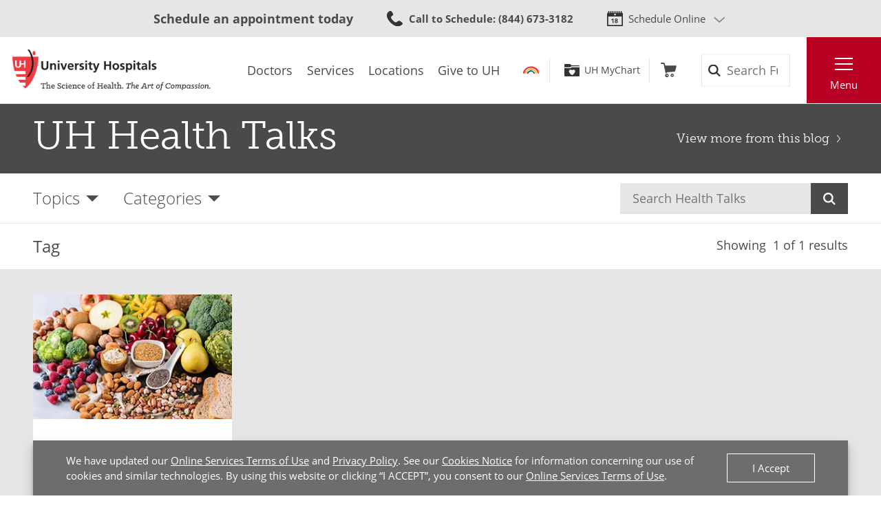

--- FILE ---
content_type: text/html;charset=utf-8
request_url: https://pnapi.invoca.net/1425/na.json
body_size: 261
content:
[{"requestId":"+18668442273","status":"success","formattedNumber":"844-673-3182","countryCode":"1","nationalNumber":"8446733182","lifetimeInSeconds":300,"overflow":null,"surge":null,"invocaId":"i-b4a3e027-72fc-4c62-b947-604d90c684c6"},{"requestId":"+12168445437","status":"success","formattedNumber":"216-859-5302","countryCode":"1","nationalNumber":"2168595302","lifetimeInSeconds":300,"overflow":null,"surge":null,"invocaId":"i-b4a3e027-72fc-4c62-b947-604d90c684c6"},{"type":"settings","metrics":true}]